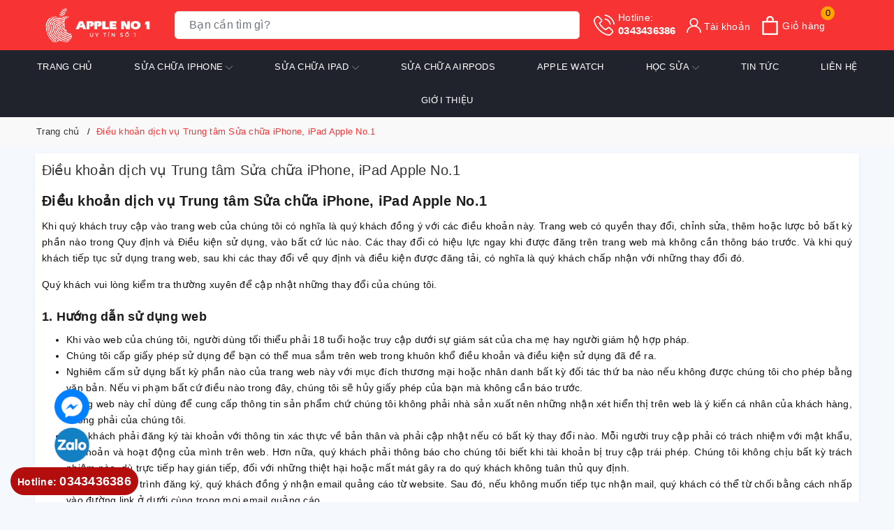

--- FILE ---
content_type: text/css
request_url: https://bizweb.dktcdn.net/100/428/162/themes/823605/assets/evo-pages.scss.css?1763655869029
body_size: 949
content:
body{overflow-x:unset;background:#F5F8FD}.shadow-sm{background-color:#fff;border-radius:2px;box-shadow:0 0.125rem 0.25rem rgba(0,0,0,0.075);padding:10px}.contact-bg{background-color:#f4f2f2;padding:120px 0;background-position:center}@media (max-width: 767px){.contact-bg{padding:90px 0}}.contact-bg h1{margin:0;color:#fff;font-weight:600;font-size:40px;text-transform:uppercase}.evo-blog-nav{border-bottom:1px solid #f5f5f5;margin-bottom:20px}@media (max-width: 767px){.evo-blog-nav{position:relative;overflow:hidden}}.evo-blog-nav .nav-blog{display:-webkit-flex;display:-ms-flexbox;display:flex;overflow-x:auto;overflow-y:hidden;-webkit-overflow-scrolling:touch}.evo-blog-nav .nav-blog a{padding:20px 20px;text-transform:uppercase;font-weight:500;letter-spacing:2px;display:block;font-size:12px;position:relative;color:#1c1c1c;min-width:70px;text-align:center;-webkit-flex-shrink:0;-ms-flex:0 0 auto;flex-shrink:0;position:relative}.evo-blog-nav .nav-blog a+a{border-left:1px solid #f5f5f5}.evo-blog-nav .nav-blog a:first-child{border-left:1px solid #f5f5f5}.evo-blog-nav .nav-blog a:last-child{border-right:1px solid #f5f5f5}.evo-blog-nav .nav-blog a.active,.evo-blog-nav .nav-blog a:hover,.evo-blog-nav .nav-blog a:focus{color:#f73333}.evo-blog-nav .nav-blog a.active:after,.evo-blog-nav .nav-blog a:hover:after,.evo-blog-nav .nav-blog a:focus:after{content:'';width:100%;height:1px;background:#f73333;display:block;position:absolute;bottom:-1px;left:0}.page-faq .faq-title{margin-top:0;margin-bottom:12px;font-size:18px;font-weight:600;color:#222}.page-faq .product-fpt-with-stick-tab{margin-bottom:15px}.page-faq .product-fpt-with-stick-tab .accordion .card{border:none;border-radius:0;margin-bottom:10px}.page-faq .product-fpt-with-stick-tab .accordion .card .card-header{padding:8px 10px;font-size:13px;color:#222;background-color:#fb9595;border:none}.page-faq .product-fpt-with-stick-tab .accordion .card .card-header h4{font-size:13px}.page-faq .product-fpt-with-stick-tab .accordion .card .card-header h4 button{min-height:unset;padding:0;line-height:inherit;font-size:13px;width:100%;text-align:left;height:auto;color:#222;white-space:inherit}@media (max-width: 1024px){.page-faq .product-fpt-with-stick-tab .accordion .card .card-header h4 button:hover{text-decoration:none}}.page-faq .product-fpt-with-stick-tab .accordion .card .card-body{padding:10px;font-size:13px;border:1px solid rgba(0,0,0,0.08);border-top:none}.page-faq .product-fpt-with-stick-tab .accordion .card .card-body p{margin-bottom:5px}.page-faq .product-fpt-with-stick-tab .accordion .card .card-body p a{color:#222;font-weight:500}.page-faq .product-fpt-with-stick-tab .accordion .card .card-body p a:hover,.page-faq .product-fpt-with-stick-tab .accordion .card .card-body p a:focus{color:#f73333}.sidebar-page{position:-webkit-sticky;position:sticky;top:10px;z-index:1020}.sidebar-page h3{margin-top:0;margin-bottom:12px;font-size:18px;font-weight:600;color:#222}.sidebar-page ul{overflow:hidden}.sidebar-page ul li{line-height:30px}.sidebar-page ul li a{position:relative;padding:5px 0px;overflow:hidden;-webkit-transition:padding .2s ease-in-out;-moz-transition:padding .2s ease-in-out;transition:padding .2s ease-in-out;color:#222}.sidebar-page ul li a:before{content:'';left:-20px;-webkit-transition:left .2s ease-in-out;-moz-transition:left .2s ease-in-out;transition:left .2s ease-in-out;background-color:#222;-webkit-transform:translateX(-50%);-moz-transform:translateX(-50%);transform:translateX(-50%);position:absolute;top:46%;height:2px;width:15px;color:inherit;font-size:18px;line-height:inherit;font-weight:400;font-style:normal;background:#222}.sidebar-page ul li a:hover,.sidebar-page ul li a:focus{padding-left:30px;color:#222;font-weight:600}.sidebar-page ul li a:hover:before,.sidebar-page ul li a:focus:before{left:10px}.sidebar-page ul li.active a{font-weight:500}
